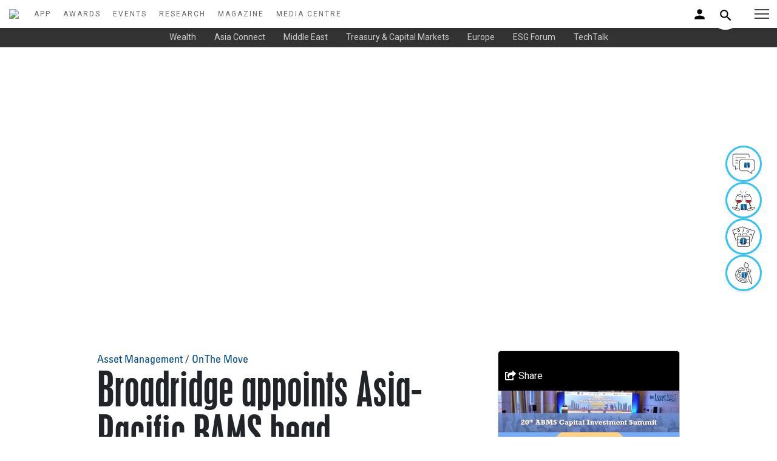

--- FILE ---
content_type: text/html; charset=UTF-8
request_url: https://triplea.theasset.com/article/48742/broadridge-appoints-asia-pacific-bams-head
body_size: 15358
content:
<!DOCTYPE html>
<html lang="en">
    <head>
        <meta http-equiv="x-ua-compatible" content="ie=edge">
        <meta charset="utf-8">
        <meta content="width=device-width, shrink-to-fit=no, initial-scale=1" name="viewport">
        <title>Broadridge appoints Asia-Pacific BAMS head | The Asset</title>
<meta name="description" content="Wout Kalis has extensive regional leadership experience in fintech, fund administration spaces" />
<link rel="canonical" href="theasset.com" />
<meta name="Author" content="The Asset" />
<meta name="Creation-Date" content = "2 Mar 2023" />
<meta name="Copyright"  content="Asset Publishing and Research Ltd.  2017 ISSN 1561-4050" />
<meta name="Keywords"  content="asian finance, asset management, wealth management, belt & road online, asian investors, institutional investors, issuers, asian economy " />
<meta name="msvalidate.01" content="A23DBB2D3609E85D7E95CC9D846E7D6C" />
<link rel="shortcut icon" href="/images/favicon.ico">
<meta name="google-site-verification" content="LU2rA4oFblKuOs33tuMltS1MLj9yHoIGodLW9gBSBlU" />
<meta name="twitter:card" content="summary_large_image">
<meta name="twitter:site" content="@TheAssetMag">
<meta name="twitter:creator" content="@TheAssetMag">
<meta name="twitter:title" content="Broadridge appoints Asia-Pacific BAMS head ">
<meta name="twitter:description" content="Wout Kalis has extensive regional leadership experience in fintech, fund administration spaces">
<meta name="twitter:image" content="https://www.theasset.com/storage/Image/2023/Mar/1677732177amsc.jpg">
<meta property='og:title' content='Broadridge appoints Asia-Pacific BAMS head'/>
<meta property='og:image' content="https://www.theasset.com/storage/Image/2023/Mar/1677732177amsc.jpg"/>
<meta property='og:description' content='Wout Kalis has extensive regional leadership experience in fintech, fund administration spaces'/>
<meta property='og:url' content='https://triplea.theasset.com/article/48742/broadridge-appoints-asia-pacific-bams-head'>
        <link href="https://fonts.googleapis.com/css2?family=Roboto+Condensed:wght@400;700&family=Roboto:ital,wght@0,300;0,400;0,500;0,700;1,300;1,400;1,500&display=swap" rel="stylesheet">
        

        <!--CSS-->
        <link href="/assets/css/icofont.min.css" rel="stylesheet">
        <link href="/assets/css/linearicons.min.css" rel="stylesheet">
        <link href="/assets/css/magnific-popup.min.css" rel="stylesheet">
        <link href="/assets/css/animsition.min.css" rel="stylesheet">
        <link href="/assets/css/swiper.min.css" rel="stylesheet">
        <link rel="stylesheet" href="https://use.fontawesome.com/releases/v5.7.2/css/all.css" integrity="sha384-fnmOCqbTlWIlj8LyTjo7mOUStjsKC4pOpQbqyi7RrhN7udi9RwhKkMHpvLbHG9Sr" crossorigin="anonymous">
        <!--Theme CSS-->
        <link href="/assets/css/theme.css?5" rel="stylesheet">
        <link href="/assets/css/theme-new.css?3" rel="stylesheet">
        <link href="/assets/css/login.css" rel="stylesheet">
        <link href="/assets/css/responsive.css?121" rel="stylesheet">

        <link rel="canonical" href="https://theasset.com/">

        <!--Favicons-->
        <link href="/favicons/apple-touch-icon.png" rel="apple-touch-icon" sizes="180x180">
        <link href="/favicons/favicon-32x32.png" rel="icon" sizes="32x32" type="image/png">
        <link href="/favicons/favicon-16x16.png" rel="icon" sizes="16x16" type="image/png">
        <link href="/favicons/site.webmanifest" rel="manifest">
        <link color="#5bbad5" href="/favicons/safari-pinned-tab.svg" rel="mask-icon">
        <link href="/favicons/favicon.ico" rel="shortcut icon">
        <meta content="#da532c" name="msapplication-TileColor">
        <meta content="/favicons/browserconfig.xml" name="msapplication-config">
        <meta content="#ffffff" name="theme-color">
        <link rel="stylesheet" href="/assets/css/bootstrap.min.css">
            </head>

    <!-- Google Tag Manager -->


<script>
    var art_section = "ASSET MANAGEMENT,ON THE MOVE,";


    window.dataLayer = window.dataLayer || [];
    window.dataLayer.push({
        'user_id': 'TA-mAod1H51zU',
        'mem_id': 'TA-MNn3owPANJ',
        'mem_level': 'Non member',
        'mem_jobtitle': 'unknow',
        'mem_company_type': 'unknow',
        'mem_business_area': 'unknow',
        'mem_sellbuy_side': 'unknow',
        'mem_srjr_officer': 'unknow',

        'art_author': 'The Asset',
        'art_section': art_section,
        'art_title': 'Broadridge appoints Asia-Pacific BAMS head',
        'art_section_array':  [{'section' : 'fintech'}, {'section' : 'treasury'} ],
        'art_newsletter': 'none',
        'art_type': 'Press Release',
        'awardname' : 'none',
        'awardtitle' : 'none'

    });

    (function(w, d, s, l, i) {
        w[l] = w[l] || [];
        w[l].push({
            'gtm.start': new Date().getTime(),
            event: 'gtm.js',
            debug_mode: '0'
        });
        var f = d.getElementsByTagName(s)[0],
            j = d.createElement(s),
            dl = l != 'dataLayer' ? '&l=' + l : '';
        j.async = true;
        j.src =
            'https://www.googletagmanager.com/gtm.js?id=' + i + dl;
        f.parentNode.insertBefore(j, f);
    })(window, document, 'script', 'dataLayer', 'GTM-TJQK7Q7');
</script>

<!-- End Google Tag Manager -->

<!-- Google Tag Manager (noscript) -->

<noscript><iframe src="https://www.googletagmanager.com/ns.html?id=GTM-TJQK7Q7" height="0" width="0"
        style="display:none;visibility:hidden"></iframe></noscript>

<!-- End Google Tag Manager (noscript) -->

    <style>
        #popup td img[alt="Close"] {
            width: 20px;
            height: 20px;
        }
        @media  only screen and (max-width: 667px) {
            #popup {
                display: none;
            }
        }
    </style>

<div id="popup">   
 
  
</div>


<body class="page" id="mainpage">
    <div class="preloader position-outter" >
        <div class="position-inner">
            <div style="width:100vw;height:100vh;display:flex;flex-direction:column;justify-content: center;align-items: center;">
                <img src="https://theasset.com/img/logo.svg" style="width: 150px;margin-bottom:50px;" />
                 <div class="preloader-dot-loading">
                    <div class="cssload-loading"><i></i><i></i><i></i><i></i></div>
                </div>
                <div style="font-family:'Roboto';color:#666;margin-top:30px;">now loading...</div>
            </div>
        </div>
    </div>



    <script src="https://code.jquery.com/jquery-1.9.1.min.js"></script>

    <script>
        $(window).on("load", function() {
            $("img.lazy").each(function(img) {
              $(this).attr('src', jQuery(this).attr('data-src'));
              $(this).removeClass('lazy');
            });

            $(".lazy-background").each(function(img) {
                let imageUrl = jQuery(this).attr('data-src');


                imageUrl = ((imageUrl).replace(/ /g, "%20"));

                console.log('newest imageUrl', imageUrl)
              $(this).css('background-image', 'url(' + imageUrl + ')');
              $(this).removeClass('lazy-background');
            });

           $('.preloader').fadeOut();
        });
    </script>
    <!-- Thor svg_sprite -->
        <div style="display: none">
            <!-- svg sprite-->
            <svg style="width:0; height:0; visibility:hidden;" xmlns="https://www.w3.org/2000/svg">
                <symbol id="icon_ion-icon-apps" viewBox="0 0 512 512">
                <path d="M96 176h80V96H96v80zm120 240h80v-80h-80v80zm-120 0h80v-80H96v80zm0-120h80v-80H96v80zm120 0h80v-80h-80v80zM336 96v80h80V96h-80zm-120 80h80V96h-80v80zm120 120h80v-80h-80v80zm0 120h80v-80h-80v80z"/>
                </symbol>
            </svg>
        </div>
    <script src="https://cdn.jsdelivr.net/npm/axios/dist/axios.min.js"></script>
<script src="https://cdn.jsdelivr.net/npm/vue@3.2.47/dist/vue.global.prod.js"></script>
<script src="https://cdn.jsdelivr.net/npm/hls.js@latest"></script>
<script src="https://code.jquery.com/jquery-3.6.0.min.js" integrity="sha256-/xUj+3OJU5yExlq6GSYGSHk7tPXikynS7ogEvDej/m4=" crossorigin="anonymous"></script>

<style>
  .no-results {
    padding: 10px !important;
    text-align: center;
    color: #666;
  }
  .search-dropdown {
    position: absolute;
    top: 5px;
    right: 0;
    left: auto;
    width: 300px;
    min-width: 200px;
    max-width: 400px;
    max-height: 300px;
    overflow-y: auto;
    background: #ffffff;
    border: 1px solid #e0e0e0;
    border-radius: 8px;
    box-shadow: 0 4px 12px rgba(0, 0, 0, 0.15);
    z-index: 1000;
    display: none;
    box-sizing: border-box;
  }
  .search-dropdown.visible {
    display: block !important;
  }
  mobile-search-dropdown.visible {
    display: block !important;
  }
  .tab-container {
    display: flex;
    border-bottom: 1px solid #e0e0e0;
  }
  .tab {
    flex: 1;
    padding: 8px;
    text-align: center;
    font-size: 14px;
    font-weight: 500;
    color: #666;
    cursor: pointer;
    transition: all 0.2s ease;
  }
  .tab.active {
    color: #0066cc;
    background: #f5f7fa;
    border-bottom: 2px solid #0066cc;
  }
  .tab:hover {
    background: #f5f7fa;
  }
  .dropdown-item {
    display: flex;
    align-items: flex-start;
    padding: 6px;
    border-bottom: 1px solid #f0f0f0;
    transition: background 0.2s ease;
    cursor: pointer;
    height: 80px;
    overflow: hidden;
    contain: content;
    box-sizing: border-box;
  }
  .dropdown-item:last-child {
    border-bottom: none;
  }
  .dropdown-item:hover {
    background: #f5f7fa;
  }
  .dropdown-item video,
  .dropdown-item img {
    width: 50px !important;
    height: 50px !important;
    max-width: 50px !important;
    max-height: 50px !important;
    object-fit: cover;
    border-radius: 4px;
    margin-right: 8px;
    box-sizing: border-box;
  }
  .dropdown-item .article-icon {
    width: 50px;
    height: 50px;
    background: #e0e0e0;
    border-radius: 4px;
    margin-right: 8px;
    display: flex;
    align-items: center;
    justify-content: center;
    font-size: 24px;
    color: #666;
    box-sizing: border-box;
  }
  .dropdown-item .article-icon img {
    width: 32px;
    height: 32px;
    object-fit: contain;
  }
  .dropdown-item .content {
    flex: 1;
    max-width: 100%;
    padding-right: 8px;
    overflow: hidden;
    overflow-wrap: break-word;
    word-break: break-all;
    hyphens: auto;
    box-sizing: border-box;
  }
  .dropdown-item .title {
    color: #0066cc;
    font-size: 14px;
    font-weight: 500;
    text-decoration: none;
    display: block;
    white-space: nowrap;
    overflow: hidden;
    text-overflow: ellipsis;
    line-height: 16px;
    flex-shrink: 0;
    position: static;
    float: none;
  }
  .dropdown-item .title:hover {
    text-decoration: underline;
  }
  .dropdown-item .header,
  .dropdown-item .summary,
  .dropdown-item .item-type {
    font-size: 10px;
    color: #666;
    margin-top: 1px;
    white-space: nowrap;
    overflow: hidden;
    text-overflow: ellipsis;
    line-height: 12px;
    flex-shrink: 0;
    position: static;
    float: none;
  }
  .dropdown-item .summary {
    display: -webkit-box;
    -webkit-line-clamp: 2;
    -webkit-box-orient: vertical;
  }
  .dropdown-item .error-message {
    color: #cc0000;
    font-size: 10px;
    margin-right: 8px;
    width: 50px;
    text-align: center;
    white-space: nowrap;
    overflow: hidden;
    text-overflow: ellipsis;
    line-height: 12px;
  }
  #search-dropdown #mobile-search-dropdown {
    height: 0;
    position: relative;
    overflow: visible;
    top: -50px;
  }
  .search {
    position: relative;
    display: inline-block;
  }
  .advanced-search {
    justify-content: center;
    font-weight: 600;
    color: #0066cc;
    background: #f8f9fa;
    padding: 8px;
    position: sticky;
    bottom: 0;
  }
  .author-item {
    padding: 8px;
    font-size: 14px;
    color: #0066cc;
    text-decoration: none;
    display: block;
    white-space: nowrap;
    overflow: hidden;
    text-overflow: ellipsis;
    cursor: pointer;
  }
  .author-item:hover {
    background: #f5f7fa;
    text-decoration: underline;
  }

  /* Nav Circle Icon Style */
  .icon-circle {
    width: 60px;
    height: 60px;
    display: flex;
    align-items: center;
    justify-content: center;
    border-radius: 50%;
    background-color: #ffffff;
    border: 3px solid rgba(0, 183, 235, 0.8);
    color: #1f2937;
    position: relative;
    box-shadow: 0 2px 4px rgba(0, 0, 0, 0.1);
    transition: transform 0.3s ease, border-color 0.3s ease, background-color 0.3s ease;
    overflow: visible;
    z-index: 1;
  }
  .icon-circle:hover {
    transform: scale(1.1);
    border-color: rgba(0, 209, 255, 0.9);
  }
  .icon-circle::before {
    content: '';
    position: absolute;
    top: 0;
    left: -50%;
    width: 50%;
    height: 100%;
    background: linear-gradient(
      to right,
      rgba(255, 255, 255, 0) 0%, /* Fully transparent */
      rgba(255, 255, 255, 0) 50%, /* Fully transparent */
      transparent 100%
    );
    transform: skewX(-25deg);
    transition: left 0.3s ease;
  }
  .icon-circle:hover::before {
    left: 50%;
  }
  .icon-circle i {
    background: none !important;
    border: none !important;
    padding: 0 !important;
    font-size: 18px;
  }
  .icon-circle.has-new {
    border-color: #cc0000;
    background-color: rgba(252, 251, 251, 0.93);
  }
  .icon-circle.has-new:hover {
    border-color: #ff3333;
    background-color: rgba(252, 251, 251, 0.93);
  }
  .icon-circle .badge {
    position: absolute;
    top: -8px;
    right: -8px;
    background-color: #cc0000;
    color: #ffffff;
    font-size: 12px;
    font-weight: 600;
    width: 22px;
    height: 22px;
    border-radius: 50%;
    display: flex;
    align-items: center;
    justify-content: center;
    box-shadow: 0 1px 2px rgba(0, 0, 0, 0.2);
    z-index: 2;
    border: 1px solid #ffffff;
  }
  .icon-circle .tooltip {
    visibility: hidden;
    position: absolute;
    right: 100%;
    top: 50%;
    transform: translateY(-50%);
    margin-right: 8px;
    padding: 6px 12px;
    background-color: #ffffff;
    border: 2px solid rgba(0, 183, 235, 0.8);
    border-radius: 6px;
    color: #1f2937;
    font-size: 14px;
    font-family: 'Roboto', sans-serif;
    white-space: nowrap;
    z-index: 1001;
    opacity: 0;
    transition: opacity 0.3s ease, visibility 0.3s ease;
    pointer-events: none;
  }
  .icon-circle:hover .tooltip {
    visibility: visible;
    opacity: 1;
  }
  .icon-circle.no-title:hover:after {
    content: none !important;
  }
  #icon-nav {
    position: fixed;
    right: 25px;
    top: 50%;
    transform: translateY(-50%);
    width: 60px;
    display: flex;
    justify-content: center;
    align-items: center;
    z-index: 1000;
    padding: 0;
    background: transparent;
    pointer-events: none;
  }
  #icon-nav .icon-container {
    display: flex;
    flex-direction: column;
    gap: 0.75rem;
    pointer-events: auto;
  }
  .icon-circle img.icon-image {
    width: 40px;
    height: 40px;
    object-fit: contain;
    display: block;
  }

  @media (max-width: 640px) {
    .icon-circle {
      width: 50px;
      height: 50px;
      border-width: 2px;
    }
    .icon-circle i {
      font-size: 16px;
    }
    .icon-circle .tooltip {
      font-size: 12px;
      padding: 4px 8px;
      top: auto;
      bottom: 100%;
      right: 50%;
      transform: translateX(50%);
      margin-right: 0;
      margin-bottom: 8px;
    }
    .icon-circle .badge {
      width: 18px;
      height: 18px;
      font-size: 10px;
      top: -6px;
      right: -6px;
    }
    #icon-nav {
      top: auto;
      bottom: 0;
      right: 0;
      width: 100%;
      background: rgba(255, 255, 255, 0.9);
      transform: none;
    }
    #icon-nav .icon-container {
      flex-direction: row;
      justify-content: center;
      gap: 1rem;
      padding: 8px 0;
    }
    .icon-circle img.icon-image {
      width: 30px;
      height: 30px;
    }
    .menu-panel__inner {
        padding-bottom: 100px; /* Extra space to prevent overlap with bottom menu bar */
        overflow-y: auto; /* Ensure scrollability */
        max-height: 100vh; /* Limit height to viewport */
    }
  }
</style>
<!-- Sticky Navigation Bar -->
<nav id="icon-nav">
  <div class="icon-container">
    <a href="https://triplea.theasset.com/media-centre" class="icon-circle" id="asset-talk-icon">
      <img src="https://triplea.theasset.com/img/icons/the_asset_talk.png" alt="The Asset Talk" class="icon-image">
      <span class="tooltip">The Asset Talk</span>
    </a>
    <a href="https://triplea.theasset.com/event-highlights" class="icon-circle" id="event-highlights-icon">
      <img src="https://triplea.theasset.com/img/icons/event_highlights.png" alt="Event Highlights" class="icon-image">
      <span class="tooltip">Event Highlights</span>
    </a>
    <a href="https://triplea.theasset.com/gallery" class="icon-circle" id="gallery-icon">
      <img src="https://triplea.theasset.com/img/icons/gallery.png" alt="Gallery" class="icon-image">
      <span class="tooltip">Events Photos</span>
    </a>
    <a href="https://triplea.theasset.com/sketch" class="icon-circle" id="sketch-icon">
      <img src="https://triplea.theasset.com/img/icons/the_asset_sketch.png" alt="The Asset Sketch" class="icon-image">
      <span class="tooltip">The Asset Sketch</span>
    </a>
  </div>
</nav>

<nav class="temp" id="header-wrap">
    <div class="headerbody">
        <div class="talogo">
            <a href="/">
              <img src="https://www.theasset.com/storage/uploaded_image/1731915729ta-logo.svg" style="width:150px;padding:15px" />
            </a>
        </div>
        <div class="navsection">
              <a class="navlink" href="/app">APP</a>
              <a class="navlink" href="https://triplea.theasset.com/awards">AWARDS</a>
              <a class="navlink" href="https://triplea.theasset.com/events">EVENTS</a>
              <a class="navlink" href="https://triplea.theasset.com/research">RESEARCH</a>
              <a class="navlink" href="https://triplea.theasset.com/digital-magazine">MAGAZINE</a>
              <a class="navlink" href="https://triplea.theasset.com/media-centre">MEDIA CENTRE</a>
        </div>
    </div>

    <div class="nav-r">
        <div class="login">
            <a href="#myLoginModal" class="trigger-btn" data-toggle="modal" style="width:200px;text-align:right">
                
              <img src="https://triplea.theasset.com/img/person_black_24dp.svg" style="width: 25px;">
                          </a>
        </div>
        <div class="search">
          <input
            type="text"
            class="input"
            name="index_search"
            id="search-input"
            value=""
            placeholder="Enter keywords to search...."
          >
          <button class="btn">
            <img src="https://triplea.theasset.com/img/search_black_24dp.svg" style="width: 25px;">
          </button>
          <div id="search-dropdown"></div>
        </div>

    </div>

    <div class="navextra">

      <button class="header__menu-button" type="button" style="right:0">
        <span class="header__menu-button-inner"></span>
      </button>
      <div class="header__overlay"></div>
      <div class="menu-panel header__menu">
        <div class="menu-panel__inner">
          <button class="header__menu-button header__menu-button_fixed" type="button">
            <span class="header__menu-button-inner"></span>
          </button>
            <div>
              <div class="">
                <img src="https://www.theasset.com/storage/uploaded_image/1731915729ta-logo.svg" style="width:120px;padding-block:15px;">
              </div>

                <form action="https://triplea.theasset.com/search-content" method="post">
                  <input type="hidden" name="_token" value="fdoEPwc2P7JC5cwSoHn8djhbmhwtSwtQIAH9A9ww">                <input type="text" class="menu-search" name="index_search" id="mobile-search-input" value="" placeholder="Enter keywords to search....">
                </form>
                <div class="menu-section">
                  <a href="/app">The Asset App</a>
                </div>

              <div class="menu-section">Top sections</div>
                  <div class="menu-item">
                    <a href="/section/wealth-management">Wealth</a>
                  </div>
                  <div class="menu-item">
                    <a href="/section/asia-connect">Asia Connect</a>
                  </div>
                  <div class="menu-item">
                    <a href="/section/middle-east">Middle East</a>
                  </div>
                  <div class="menu-item">
                    <a href="/section/treasury-capital-markets">Treasury & Capital Markets</a>
                  </div>
                  <div class="menu-item">
                    <a href="/section/europe">Europe</a>
                  </div>
                  <div class="menu-item">
                    <a href="/section/esg-forum">ESG Forum</a>
                  </div>
                  <div class="menu-item">
                    <a href="/section/covid-19">Covid-19</a>
                  </div>
                  <div class="menu-item">
                    <a href="/section/on-the-move">On the Move</a>
                  </div>
                  <div class="menu-item">
                    <a href="/section/techtalk">TechTalk</a>
                  </div>
                  <div class="menu-section">
                    <a href="https://triplea.theasset.com/awards">Awards</a>
                  </div>
                  <div class="menu-section">
                    <a href="https://triplea.theasset.com/events">Events</a>
                  </div>
                  <div class="menu-section">
                    <a href="https://triplea.theasset.com/research">Research</a>
                  </div>
                  <div class="menu-section">
                    <a href="https://triplea.theasset.com/digital-magazine">Magazine</a>
                  </div>
                  <div class="menu-section">
                    <a href="https://triplea.theasset.com/media-centre">Media Centre</a>
                  </div>

                  <div class="menu-item">
                    <a href="https://triplea.theasset.com/media-centre">The Asset Talk</a>
                  </div>

                  

                  <div class="menu-item">
                    <a href="https://triplea.theasset.com/event-highlights">Event Highlights</a>
                  </div>

                  <div class="menu-item">
                    <a href="https://triplea.theasset.com/gallery">Event Photos</a>
                  </div>

                  <div class="menu-item">
                    <a href="https://triplea.theasset.com/sketch">The Asset Sketch</a>
                  </div>

            </div>          
          </div>
        </div>
      </div>
    </div>

</nav>


<style>
  .cookie-alert {
  position: fixed;
  bottom: 15px;
  left: 15px;
  width: 320px;
  margin: 0 !important;
  z-index: 998;
  opacity: 0;
  transform: translateY(100%);
  transition: all 500ms ease-out;
}

.cookie-alert.show {
  opacity: 1;
  transform: translateY(0%);
  transition-delay: 10000ms;
}
</style>
<!-- <div class="card cookie-alert">
  <div class="card-body">
    <h5 class="card-title">&#x1F36A; This website uses cookies.</h5>
    <p class="card-text">We use cookies to ensure you get the best experience on our website. You can learn more about our cookies and privacy policies.</p>
    <div class="btn-toolbar justify-content-end">
      <a href="/privacy-policy" target="_blank" class="btn btn-link" style="color:#014a89">Learn more</a>
      <a href="" class="btn btn-new accept-cookies">Accept</a>
    </div>
  </div>
</div> -->


<script language="javascript">
  // Js to be moved later    
  window.prevOffset = 0;
  var smartScrollThrottle = 0;
  const smartScrollHeader = document.getElementById('header-wrap');
  const smartScrollPage = document.getElementById('page-content');
  
  var smartScroll = function () {
              
      if(new Date().getTime()-smartScrollThrottle<200){
          return false;
      }
      smartScrollThrottle = (new Date()).getTime();
      
      var tempOffset = window.pageYOffset;
      
      if(tempOffset > (window.prevOffset+25) || tempOffset < 100){
          smartScrollHeader.style.top = '-76px';
      }
      if(tempOffset < (window.prevOffset-25) || tempOffset < 76){
          smartScrollHeader.style.top = '0px';
      }
      
      window.prevOffset = window.pageYOffset;
      
      tempOffset = (tempOffset)/(document.documentElement.scrollHeight-(window.innerHeight || document.documentElement.clientHeight));
      if(tempOffset<0){tempOffset=0;}
      if(tempOffset>1){tempOffset=1;}

       setTimeout(smartScroll, 333); 

  } 
  
  window.addEventListener('scroll', smartScroll);
  smartScroll(); 
</script>
<script>
  let search = document.querySelector(".search")
  let btn = document.querySelector(".btn")
  let input = document.querySelector(".input")

  btn.addEventListener('click',()=>{
    // Check if the 'active' class is present
    if (search.classList.contains('active')) {
      if(input.value == ""){
        search.classList.toggle('active');
        input.value = '';
        input.focus();
      }else{
        window.goToItem(searchContentRoute, input.value);
      }
    }else{
      search.classList.toggle('active');
    }
  })
</script>

<script>

const searchContentRoute = 'https://triplea.theasset.com/search-content';

function updateDropdownPosition() {
  const search = document.querySelector(".search");
  const input = document.querySelector(".input");
  const dropdown = document.querySelector('#search-dropdown');
  const isActive = search.classList.contains('active');
  
  if (search && input && dropdown) {
    const inputRect = input.getBoundingClientRect();
    const searchRect = search.getBoundingClientRect();
    const searchDropdown = dropdown.querySelector('.search-dropdown');
    
    if (searchDropdown) {
      if(!isActive){
        
        searchDropdown.style.top = `130px`;
        searchDropdown.style.left = `-250px`;
        searchDropdown.style.right = 'auto';
        const dropdownRect = searchDropdown.getBoundingClientRect();
        if (dropdownRect.left < 0) {
          searchDropdown.style.left = '0';
          searchDropdown.style.right = 'auto';
        }
      }else{
        const topOffset = inputRect.bottom - searchRect.top + 2;
        const leftOffset = inputRect.left - searchRect.left;
        searchDropdown.style.top = `${topOffset}px`;
        searchDropdown.style.left = `${leftOffset}px`;
        searchDropdown.style.right = 'auto';
        const dropdownRect = searchDropdown.getBoundingClientRect();
        if (dropdownRect.left < 0) {
          searchDropdown.style.left = '0';
          searchDropdown.style.right = 'auto';
        }
      }
      
    } else {
      console.error('Element with class "search-dropdown" not found in updateDropdownPosition');
    }
  } else {
    console.error('Required elements missing in updateDropdownPosition');
  }
}

document.addEventListener('DOMContentLoaded', () => {
  const { createApp, ref, nextTick } = Vue;
  try {
    createApp({
      setup() {

        const url_base = "https://triplea.theasset.com";
        const searchQuery = ref('');
        const contentResults = ref([]);
        const authorResults = ref([]);
        const isDropdownVisible = ref(false);
        const videoVisible = ref({});
        const videoError = ref({});
        const activeTab = ref('content');
        const isDropdownFocused = ref(false);
        const isMobDropdownFocused = ref(false);
        const isMobDropdownVisible = ref(false);

        const dropdown = document.querySelector('#search-dropdown');

        if (dropdown) {
          dropdown.addEventListener('mousedown', (event) => {
            isDropdownFocused.value = true;
            event.preventDefault();
          });
        }  

        const mob_dropdown = document.querySelector('#mobile-search-dropdown');
        if (mob_dropdown) {
          mob_dropdown.addEventListener('mousedown', (event) => {
            isMobDropdownFocused.value = true;
            event.preventDefault();
          });
        }

        const input = document.getElementById('search-input');
        input.addEventListener('input', () => {
          searchQuery.value = input.value;
          searchContent();
        });

        input.addEventListener('blur', () => {
          setTimeout(() => {
            if (!isDropdownFocused.value) {
              isDropdownVisible.value = false;
            }
            isDropdownFocused.value = false;
          }, 200);
        });

        input.addEventListener('keydown', (event) => {
          if (event.key === 'Enter') {
              goToItem(searchContentRoute, input.value);
          }
        });

        const mob_input = document.getElementById('mobile-search-input');
        mob_input.addEventListener('input', () => {
          searchQuery.value = mob_input.value;
          const isBrowserActive = search.classList.contains('active');
          if(isBrowserActive){
            search.classList.toggle('active');
          }
          searchContent();
        });

        mob_input.addEventListener('blur', () => {
          setTimeout(() => {
            if (!isMobDropdownFocused.value) {
              isMobDropdownVisible.value = false;
            }
            isDropdownFocused.value = false;
          }, 200);
        });
        
        document.addEventListener('click', (event) => {
          
          if (!search.contains(event.target) && !dropdown.contains(event.target)) {
            isDropdownVisible.value = false;
            isDropdownFocused.value = false;
          }

          if (!search.contains(event.target) && !mob_dropdown.contains(event.target)) {
            isMobDropdownVisible.value = false;
            isMobDropdownFocused.value = false;
          }
        });

        const searchContent = async () => {
          const query = searchQuery.value.trim();
          if (!query) {
            contentResults.value = [];
            authorResults.value = [];
            isDropdownVisible.value = false;
            isMobDropdownVisible.value = false;
            return;
          }
          
          try {
            const autocompleteUrl = "https://triplea.theasset.com/autocomplete";
            const response = await fetch(`${autocompleteUrl}?query=${encodeURIComponent(query)}`, {
                headers: {
                    'Accept': 'application/json'
                }
            });
            if (!response.ok) {
              throw new Error(`HTTP error! status: ${response.status}`);
            }
            const data = await response.json();

            if (data.message) {
              contentResults.value = [];
              authorResults.value = [];
              return;
            }

            contentResults.value = Array.isArray(data.content) ? data.content.map(item => {
              return {
                id: item.id,
                art_name: item.art_name,
                art_header: item.art_header,
                art_summary: item.art_summary,
                type: item.type,
                art_post_date: item.art_post_date,
                url: url_base+`/article/${item.id}/${item.art_name ? item.art_name.toLowerCase().replace(/[^a-z0-9-]/g, '').replace(/\s+/g, '-').replace(/-+/g, '-') : 'untitled'}`,
                thumbnail: item.art_profile_image ? url_base+`/${item.art_profile_image.replace(/^\//, '')}` : 'https://triplea.theasset.com/img/placeholder.png',
                videoSrc: item.hls_url || ''
              };
            }) : [];

            authorResults.value = Array.isArray(data.authors) ? data.authors.map(item => {
              return {
                id: item.id,
                art_name: item.art_name,
                art_header: item.art_header,
                art_summary: item.art_summary,
                type: item.type,
                art_post_date: item.art_post_date,
                url: url_base+`/article/${item.id}/${item.art_name ? item.art_name.toLowerCase().replace(/[^a-z0-9-]/g, '').replace(/\s+/g, '-').replace(/-+/g, '-') : 'untitled'}`,
                thumbnail: item.art_profile_image ? url_base+`/${item.art_profile_image.replace(/^\//, '')}` : 'https://triplea.theasset.com/img/placeholder.png',
                videoSrc: item.hls_url || ''
              };
            }) : [];

            contentResults.value.forEach(item => {
              videoVisible.value[item.id] = false;
              videoError.value[item.id] = null;
            });

            authorResults.value.forEach(item => {
              videoVisible.value[item.id] = false;
              videoError.value[item.id] = null;
            });

            isDropdownVisible.value = contentResults.value.length > 0 || authorResults.value.length > 0;

            await nextTick();
            if (dropdown) {
              const searchDropdown = dropdown.querySelector('.search-dropdown');
              if (searchDropdown) {
                updateDropdownPosition();
              } 
            } 
          } catch (error) {
            contentResults.value = [];
            authorResults.value = [];
            isDropdownVisible.value = false;
          }
        };

        const goToItem = (url, query = '') => {
          
          if (url === searchContentRoute) {
            const finalUrl = `${url}?tab=${activeTab.value}&query=${encodeURIComponent(query)}`;
            window.location.href = finalUrl;
          } else {
            const finalUrl = query ? `${url}?index_search=${encodeURIComponent(query)}` : url;
            window.location.href = finalUrl;
          }
        };

        const playVideo = async (itemId, videoRef) => {
          videoVisible.value[itemId] = true;
          videoError.value[itemId] = null;

          await nextTick();
          const videoElement = videoRef && videoRef[0] ? videoRef[0] : null;

          if (!videoElement) {
            videoError.value[itemId] = 'Video unavailable';
            return;
          }

          const videoSrc = [...contentResults.value, ...authorResults.value].find(item => item.id === itemId)?.videoSrc;

          if (!videoSrc) {
            videoError.value[itemId] = 'No video source';
            return;
          }

          if (videoSrc.endsWith('.m3u8') && Hls.isSupported()) {
            const hls = new Hls({
              enableWorker: true,
              lowLatencyMode: true,
              backBufferLength: 90
            });
            hls.loadSource(videoSrc);
            hls.attachMedia(videoElement);
            hls.on(Hls.Events.MANIFEST_PARSED, () => {
              videoElement.play().catch(error => {
                videoError.value[itemId] = 'Playback failed';
              });
            });
            hls.on(Hls.Events.ERROR, (event, data) => {
              console.error('HLS error:', data);
              videoError.value[itemId] = data.details === 'manifestLoadError' ? 'Video unavailable' : 'Playback error';
              if (data.fatal) {
                hls.destroy();
              }
            });
            videoElement.hls = hls;
          } else if (videoSrc.endsWith('.m3u8') && videoElement.canPlayType('application/vnd.apple.mpegurl')) {
            videoElement.src = videoSrc;
            videoElement.play().catch(error => {
              videoError.value[itemId] = 'Playback failed';
            });
          } else {
            videoElement.src = videoSrc;
            videoElement.play().catch(error => {
              videoError.value[itemId] = 'Playback failed';
            });
          }
        };

        const stopVideo = (itemId, videoRef) => {
          videoVisible.value[itemId] = false;

          const videoElement = videoRef && videoRef[0] ? videoRef[0] : null;
          if (videoElement) {
            videoElement.pause();
            videoElement.currentTime = 0;
            if (videoElement.hls) {
              videoElement.hls.destroy();
              videoElement.hls = null;
            }
          } else {
            console.warn('No video element to stop for item:', itemId);
          }
        };

        const switchTab = (tab) => {
          activeTab.value = tab;
          isDropdownFocused.value = true;
        };

        window.goToItem = goToItem;

        return {
          contentResults,
          authorResults,
          isDropdownVisible,
          goToItem,
          videoVisible,
          videoError,
          playVideo,
          stopVideo,
          searchQuery,
          searchContentRoute,
          activeTab,
          switchTab
        };
      },
      template: `
        <div class="search-dropdown" :class="{ visible: isDropdownVisible }">
          <div class="tab-container">
            <div class="tab" :class="{ active: activeTab === 'content' }" @click="switchTab('content')">Content</div>
            <div class="tab" :class="{ active: activeTab === 'author' }" @click="switchTab('author')">Author</div>
          </div>
          <div>
            
            <div v-if="activeTab === 'content' && contentResults.length > 0">
                <div v-for="item in contentResults" :key="item.id" class="dropdown-item" @click="goToItem(item.url)">
                  <div class="content">
                      <a :href="item.url" class="title">{{ item.art_name || 'Untitled' }}</a>
                      <div v-if="item.art_header" class="header">{{ item.art_header }}</div>
                      <div v-if="item.art_summary" class="summary">{{ item.art_summary }}</div>
                      <div class="item-type" style="display: flex; justify-content: space-between; align-items: center; width: 100%;">
                          <span style="text-align: left;">{{ item.type }}</span>
                          <span style="text-align: right;">{{ item.art_post_date }}</span>
                      </div>
                  </div>
                </div>
            </div>
            <div v-else-if="activeTab === 'content'" class="no-results">No Results</div>

            <!-- Handle authorResults -->
            <div v-if="activeTab !== 'content' && authorResults.length > 0">
                <div v-for="item in authorResults" :key="item.id" class="dropdown-item" @click="goToItem(item.url)">
                  <div class="content">
                    <a :href="item.url" class="title">{{ item.art_name || 'Untitled' }}</a>
                    <div v-if="item.art_header" class="header">{{ item.art_header }}</div>
                    <div v-if="item.art_summary" class="summary">{{ item.art_summary }}</div>
                    <div class="item-type" style="display: flex; justify-content: space-between; align-items: center; width: 100%;">
                        <span style="text-align: left;">{{ item.type }}</span>
                        <span style="text-align: right;">{{ item.art_post_date }}</span>
                    </div>
                  </div>
                </div>
            </div>
            <div v-else-if="activeTab !== 'content'" class="no-results">No Results</div>
            <div class="advanced-search" style = "text-align: center;" @click="goToItem(searchContentRoute, searchQuery)">Advanced Search</div>
          </div>
        </div>
      `
    }).mount('#search-dropdown');
  } catch (error) {
    console.error('Vue app failed:', error);
  }
});
</script>

<script>
  // jQuery to fetch APIs and update icons
  $(document).ready(function() {
    // Common function to update icon
    function updateIcon($icon, $tooltip, count, name) {
      if (count > 0) {
        $icon.find('.badge').remove(); // Remove existing badge
        $icon.addClass('has-new no-title')
             .append(`<span class="badge">${count}</span>`)
             .removeAttr('title');
        $tooltip.text(`${name} (${count} New)`);
        console.log(`${name} - Badge added with count:`, count);
        console.log(`${name} - Badge HTML:`, $icon.find('.badge').length > 0 ? 'Present' : 'Missing');
        console.log(`${name} - Tooltip text:`, $tooltip.text());
        console.log(`${name} - Title attribute:`, $icon.attr('title') || 'Removed');
      } else {
        console.log(`${name} - No new items:`, count);
      }
    }

    // The Asset Talk
    const assetTalkApiUrl = 'https://triplea.theasset.com/count_new_asset_talk';
    const $assetTalkIcon = $('#asset-talk-icon');
    const $assetTalkTooltip = $assetTalkIcon.find('.tooltip');

    if ($assetTalkIcon.length === 0) {
      console.error('Asset Talk icon not found in DOM');
    } else {
      $.ajax({
        url: assetTalkApiUrl,
        method: 'GET',
        dataType: 'json',
        success: function(response) {
          console.log('Asset Talk API response:', response);
          if (response.status === 'success') {
            updateIcon($assetTalkIcon, $assetTalkTooltip, response.count, 'The Asset Talk');
          }
        },
        error: function(xhr, status, error) {
          console.error('Failed to fetch Asset Talk count:', error);
        }
      });
    }

    // Event Highlights
    const eventHighlightsApiUrl = 'https://triplea.theasset.com/count_new_event_highlights';
    const $eventHighlightsIcon = $('#event-highlights-icon');
    const $eventHighlightsTooltip = $eventHighlightsIcon.find('.tooltip');

    if ($eventHighlightsIcon.length === 0) {
      console.error('Event Highlights icon not found in DOM');
    } else {
      $.ajax({
        url: eventHighlightsApiUrl,
        method: 'GET',
        dataType: 'json',
        success: function(response) {
          console.log('Event Highlights API response:', response);
          if (response.status === 'success') {
            updateIcon($eventHighlightsIcon, $eventHighlightsTooltip, response.count, 'Event Highlights');
          }
        },
        error: function(xhr, status, error) {
          console.error('Failed to fetch Event Highlights count:', error);
        }
      });
    }

    // The Asset Sketch
    const sketchApiUrl = 'https://triplea.theasset.com/count_new_sketches';
    const $sketchIcon = $('#sketch-icon');
    const $sketchTooltip = $sketchIcon.find('.tooltip');

    if ($sketchIcon.length === 0) {
      console.error('The Asset Sketch icon not found in DOM');
    } else {
      $.ajax({
        url: sketchApiUrl,
        method: 'GET',
        dataType: 'json',
        success: function(response) {
          console.log('The Asset Sketch API response:', response);
          if (response.status === 'success') {
            updateIcon($sketchIcon, $sketchTooltip, response.count, 'The Asset Sketch');
          }
        },
        error: function(xhr, status, error) {
          console.error('Failed to fetch The Asset Sketch count:', error);
        }
      });
    }

    // Gallery
    const galleryApiUrl = 'https://triplea.theasset.com/count_new_gallery_photos';
    const $galleryIcon = $('#gallery-icon');
    const $galleryTooltip = $galleryIcon.find('.tooltip');

    if ($galleryIcon.length === 0) {
      console.error('Gallery icon not found in DOM');
    } else {
      $.ajax({
        url: galleryApiUrl,
        method: 'GET',
        dataType: 'json',
        success: function(response) {
          console.log('Gallery API response:', response);
          if (response.status === 'success') {
            updateIcon($galleryIcon, $galleryTooltip, response.count, 'Gallery');
          }
        },
        error: function(xhr, status, error) {
          console.error('Failed to fetch Gallery count:', error);
        }
      });
    }
  });
</script>    <div class="topnav-new">
    <a class="" href="/section/wealth">Wealth</a>
    <a class="" href="/section/asia-connect">Asia Connect</a>
    <a class="" href="/section/middle-east">Middle East</a>
    <a class="" href="/section/treasury-capital-markets">Treasury & Capital Markets</a>
    <a class="" href="/section/europe">Europe</a>
    <a class="" href="/section/esg-forum">ESG Forum</a>
    <a class="" href="/section/techtalk">TechTalk</a>
</div>    

    
    
    
        
    
    

                    <style>
      .tmi {
          display: flex;
          justify-content: center;
          align-items: center;
          height: 270px;
          width: 100%;
      }
      @media  only screen and (max-width: 921px) {
        .tmi {
          display: none;
        }
      }
  </style>
    <div class="lb1" style='display:flex;justify-content:center;align-items:center'>
      <style>
    @media  only screen and (max-width: 727px) {
        .lb-wrapper {
            height: 0;
            display: none;
        }
    }
</style>


    <div class="lb-wrapper" style="margin-block:5px">
        
                    <!-- Revive Adserver Javascript Tag - Generated with Revive Adserver v5.3.1 --> <script type='text/javascript'><!--//<![CDATA[
   var m3_u = (location.protocol=='https:'?'https://adserver.theasset.com/www/delivery/ajs.php':'http://adserver.theasset.com/www/delivery/ajs.php');
   var m3_r = Math.floor(Math.random()*99999999999);
   if (!document.MAX_used) document.MAX_used = ',';
   document.write ("<scr"+"ipt type='text/javascript' src='"+m3_u);
   document.write ("?zoneid=1264");
   document.write ('&amp;cb=' + m3_r);
   if (document.MAX_used != ',') document.write ("&amp;exclude=" + document.MAX_used);
   document.write (document.charset ? '&amp;charset='+document.charset : (document.characterSet ? '&amp;charset='+document.characterSet : ''));
   document.write ("&amp;loc=" + escape(window.location));
   if (document.referrer) document.write ("&amp;referer=" + escape(document.referrer));
   if (document.context) document.write ("&context=" + escape(document.context));
   document.write ("'><\/scr"+"ipt>");
//]]>--></script><noscript><a href='http://adserver.theasset.com/www/delivery/ck.php?n=a2a04ea4&amp;cb=Random_key_6nzEdAQs2o' target='_blank'><img src='http://adserver.theasset.com/www/delivery/avw.php?zoneid=1264&amp;cb=Random_key_6nzEdAQs2o&amp;n=a2a04ea4' border='0' alt='' /></a></noscript>

            </div>

    </div>


    


<link rel="stylesheet" href="/assets/css/art.css?91">

<style>
    p {
        display: block;
        margin-block-start: 1em;
        margin-block-end: 1em;
        margin-inline-start: 0px;
        margin-inline-end: 0px;
        unicode-bidi: isolate;
    }

    p:first-of-type {
        margin-top: 0;
    }
    .imgdesc {
        width: calc(100% - 320px);
        margin: 0 auto;
        font-size: 12px;
        line-height: 1.2;
    }
    .img_top_box .imgdesc {
        width: 100%;
    }
    ul {
        display: inline-block;
    }
    .house-ad::before {
        display: none;
    }
    .ta-ad::before {
        display: none;
    }
    .adbox {
        height: 300px;
    }
    .area-cover img {
        width: 100%;
        height: calc(100vw * 0.3);
        object-fit: cover;
    }
    .related {
        padding-top: 18px;
    }
    p img {
        /* width: calc(100% - 320px); */
        /* border: 1px solid #aaa; */
    }
    p:has(img) {
        text-align: center;
    }
    p a:not([class]) {
        color: #014a89;
    }
    @media  only screen and (max-width: 767px) {
        p img {
            width: 100%;
        }
        .imgdesc {
            width: 100%;
        }
        .img_top_box .imgdesc {
            width: 50%;
            margin: 0 auto;
        }
    }

</style>



<div class="art-main" id="single-post">

    
            <div class="area-cover">
            <div style="background-image: url('https://www.theasset.com/storage/Image/2023/Mar/1677732177amsc.jpg');background-position: 50%  100%;width:100%;background-size:cover;" class="coverimg"></div>
        </div>
    
    
    <div class="area-head">
        
                                <div class="adbox right">
                        <script src="/assets/js/hls.js"></script>

<style>
    * {
        box-sizing: border-box;
    }
    .player-container {
        width: 300px;
        position: relative;
    }
    video {
        width: 300px;
        height: 300px;
        background-color: #000;
        outline: none;
        border: 1px solid #ccc;
        border-radius: 5px;
        overflow: hidden;
        transition: opacity 0.3s ease;
    }
    .share-button { 
        font-family: 'Roboto', sans-serif;         
        color: #fff;
        cursor: pointer;
        font-size: 16px;
        transition: color 0.3s;
        margin-bottom: 20px;
        padding: 10px;
        border-radius: 5px;
        text-wrap: nowrap;
        position: absolute;
        top: 20px;
        left: 2px;
    }
    .share-button:hover {
        opacity: 0.8;
    }
</style>

<div class="player-container">
                    <video id="rotatingPlayer-55509" 
            poster="https://theasset.com/storage/Image/2025/Dec/1765352593newsletter_1080x1080.jpg" 
            autoplay playsinline loop muted controls>
        </video>
                    <script>
                document.addEventListener("DOMContentLoaded", function () {
                    loadVideo(
                        '55509', 
                        '20th ABMS Capital Investment Summit - GCC edition: Highlights', 
                        'https://d1h2ok88dnxdy3.cloudfront.net/ItzfTZV90Bu/hls/1765360956259_v5_20th ABMS Capital Investment Summit2.m3u8', 
                        '48742', 
                        'public'
                    );
                });
            </script>
                <div>
        <span class="share-button" id="shareBtn"><i class="fas fa-share-square"></i>&nbsp;Share</span>
    </div>
</div>


<script type="text/javascript">
    document.getElementById('shareBtn').addEventListener('click', function() {
        const url = window.location.href;
        const shareTitle = "20th ABMS Capital Investment Summit - GCC edition: Highlights";

        if (navigator.share) {
            navigator.share({
                title: shareTitle,
                url: url
            })
            .then(() => {
                this.textContent = 'Shared';
                this.classList.add('shared');
            })
            .catch(err => {
                console.error('Error sharing: ', err);
            });
        } else {
            navigator.clipboard.writeText(url)
                .then(() => {
                    this.textContent = 'Shared';
                    this.classList.add('shared');
                })
                .catch(err => {
                    console.error('Error copying URL: ', err);
                });
        }
    });
</script>


<script>
    let currentVideo = null;
    let sessionId = null;
    let playbackInterval = null;
    let playbackDuration = 0;
    let lastPlayTimestamp = 0;
    let isPlaying = false;
      
    function generateUUID() {
        return 'public-' + Math.random().toString(36).substr(2, 5);
    }
    
    function getUserID(ppc) {
        
        if (ppc !== 'public') {
            localStorage.removeItem('userId');
            return ppc;
        }
        
        let userId = localStorage.getItem('userId');
        if (!userId) {
            userId = generateUUID();
            localStorage.setItem('userId', userId);
        }
        return userId;
    }
    
    function loadVideo(vId, artName, url, art, ppc) {
        const video = document.getElementById('rotatingPlayer-' + vId);
        const hlsUrl = url;
        const user = getUserID(ppc);
    
        if (Hls.isSupported()) {
            const hls = new Hls();
            hls.loadSource(hlsUrl);
            hls.attachMedia(video);
    
            hls.on(Hls.Events.MANIFEST_PARSED, () => {
                video.play().then(() => {}).catch((error) => {
                    console.error("Error playing video:", error);
                });
            });
    
            hls.on(Hls.Events.ERROR, (event, data) => {
                console.error("HLS.js error:", data);
            });
        } else if (video.canPlayType('application/vnd.apple.mpegURL')) {
            video.src = hlsUrl;
            video.play().then(() => {}).catch((error) => {
                console.error("Error playing video:", error);
            });
        } else {
            console.error('HLS is not supported in your browser.');
            alert('HLS is not supported in your browser.');
        }
    
        // Add video event listeners for tracking
        video.addEventListener("play", () => {
            if (!sessionId) {
                sessionId = `${Date.now()}#${user}`;
            }
            isPlaying = true;
            lastPlayTimestamp = Date.now();
            startPeriodicUpdates(video, vId, art, user, artName);
        });
    
        video.addEventListener("pause", () => {
            if (isPlaying) {
                calculatePlaybackDuration();
                // sendPlaybackData(vId, Math.floor(playbackDuration), art, "Pause", user, artName);
                stopPeriodicUpdates();
                isPlaying = false;
            }
        });
    
        video.addEventListener("volumechange", () => {
            if (!video.muted && video.volume > 0) {
                // sendPlaybackData(vId, Math.floor(playbackDuration), art, "Unmute", user, artName);
            }
        });
    
        video.addEventListener("ended", () => {
            if (isPlaying) {
                calculatePlaybackDuration();
                // sendPlaybackData(vId, Math.floor(playbackDuration), art, "End", user, artName);
                stopPeriodicUpdates();
                isPlaying = false;
            }
        });
    }
    
    function startPeriodicUpdates(video, vId, origin, user, artName) {
        if (playbackInterval) {
            clearInterval(playbackInterval);
        }
    
        playbackInterval = setInterval(() => {
            if (isPlaying) {
                calculatePlaybackDuration();
                // sendPlaybackData(vId, Math.floor(playbackDuration), origin, "PeriodicUpdate", user, artName);
                playbackDuration = 0;
            }
        }, 5000);
    }
    
    function stopPeriodicUpdates() {
        if (playbackInterval) {
            clearInterval(playbackInterval);
            playbackInterval = null;
        }
    }
    
    function calculatePlaybackDuration() {
        const currentTime = Date.now();
        const elapsedTime = (currentTime - lastPlayTimestamp) / 1000;
        playbackDuration += elapsedTime;
        lastPlayTimestamp = currentTime;
    }
    
    // async function sendPlaybackData(vId, playbackTime, origin, action, user, artName) {
    //     if (!sessionId) {
    //         console.error('Session ID is not set. Playback data cannot be sent.');
    //         return;
    //     }
    
    //     const country = await getCountry();
    //     const { browser, os, device } = getBrowserInfo();
    
    //     const data = {
    //         userId: user,
    //         videoId: vId,
    //         artName: artName,
    //         sessionId: sessionId,
    //         event: action,
    //         duration: playbackTime,
    //         origin: origin,
    //         country: country,
    //         browser: browser,
    //         os: os,
    //         device: device
    //     };
    
    //     fetch('https://xtw5r8so1f.execute-api.ap-east-1.amazonaws.com/prod', {
    //         method: 'POST',
    //         headers: {
    //             'Content-Type': 'application/json',
    //         },
    //         body: JSON.stringify(data)
    //     })
    //     .then(response => {
    //         if (!response.ok) {
    //             throw new Error('Network response was not ok');
    //         }
    //         return response.json();
    //     })
    //     .then(data => {
    //         // console.log('Playback data sent successfully:', data);
    //     })
    //     .catch((error) => {
    //         console.error('Error sending playback data:', error);
    //     });
    // }
    
    async function getCountry() {
        try {
            const response = await fetch('https://get.geojs.io/v1/ip/geo.json');
            if (!response.ok) {
                throw new Error('Network response was not ok');
            }
            const data = await response.json();
            return data.country;
        } catch (error) {
            console.error('Error fetching country:', error);
            return 'unknown';
        }
    }
    
    function getBrowserInfo() {
        const userAgent = navigator.userAgent;
        let browser, os, device;
    
        if (/Chrome/i.test(userAgent)) {
            browser = "Chrome";
        } else if (/Firefox/i.test(userAgent)) {
            browser = "Firefox";
        } else if (/Safari/i.test(userAgent) && !/Chrome/i.test(userAgent)) {
            browser = "Safari";
        } else if (/MSIE|Trident/i.test(userAgent)) {
            browser = "Internet Explorer";
        } else {
            browser = "Other";
        }
    
        if (/Windows/i.test(userAgent)) {
            os = "Windows";
        } else if (/Mac/i.test(userAgent)) {
            os = "MacOS";
        } else if (/iPhone|iPad|iPod/i.test(userAgent)) {
            os = "iOS";
        } else if (/Android/i.test(userAgent)) {
            os = "Android";
        } else {
            os = "Other";
        }
    
        if (/Mobi|Tablet/i.test(userAgent)) {
            device = "Mobile";
        } else {
            device = "Desktop";
        }
    
        return { browser, os, device };
    }
</script>                    </div>
                


        
                    <a class='section' href='https://triplea.theasset.com/section/asset-management'>Asset Management</a>&nbsp;/&nbsp;<a class='section' href='https://triplea.theasset.com/section/on-the-move'>On The Move</a>
                    <div class="title">
                Broadridge appoints Asia-Pacific BAMS head            </div>

            
                    <div class="summary">
                Wout Kalis has extensive regional leadership experience in fintech, fund administration            </div>
                    <div class="authdate">
                <span>
                    <strong>
                        The Asset                    </strong>
                </span>
                &nbsp;
                <span>
                    2 Mar 2023                </span>
            </div>

    </div>

    
        
                    <div class="area-body">
                
                <script>
                    var have_image = "N";
                </script>
                                <p>Global fintech Broadridge Financial Solutions has appointed Wout Kalis as its head of Broadridge Asset Management Solutions ( BAMS ) in the Asia-Pacific region with responsibility for advancing the company&rsquo;s strategic asset management priorities, driving revenue growth and product expansion, and overseeing day-to-day operations.</p>
<p>Kalis joins Broadridge with extensive regional leadership experience in the fintech and fund administration spaces in Asia-Pacific. Most recently, he served as regional head of alternative investment services for BNY Mellon.</p><div class='adbox right house-ad'><div class="related">
                            <a href='https://triplea.theasset.com/article/55491/importance-of-digital-solutions-for-growing-wealth-in-the-gcc' '.>Importance of digital solutions for growing wealth in the GCC</a>
                            <a href='https://triplea.theasset.com/article/55492/opportunity-of-private-credit-for-gcc-investors' '.>Opportunity of private credit for GCC investors</a>
                            <a href='https://triplea.theasset.com/article/55493/how-are-you-helping-gcc-investors-with-digital-asset-opportunities-' '.>How are you helping GCC investors with digital asset opportunities?</a>
                    </div></div>
<p>In this role, he was responsible for building out the company&rsquo;s footprint in Asia, including building out their capabilities, onboarding new wins and cross-selling other services. Kalis also served in leadership positions at SS&amp;C, Citibank, HSBC and Citco.&nbsp;&nbsp;</p>
<p>&ldquo;Kalis brings to Broadridge extensive industry and regional leadership experience,&rdquo; says Mike Sleightholme, BAMS president. &ldquo;This newly created role reflects the importance of Asia-Pacific to the our global growth.&rdquo;&nbsp;</p><div class='area-cards' style='clear:both;padding-top:40px;'><div class='adbox house-ad'><div class="related">
                            <a href='https://triplea.theasset.com/article/55494/views-on-the-gcc-fund-passporting-regime' '.>Views on the GCC fund passporting regime</a>
                            <a href='https://triplea.theasset.com/article/55489/evolution-of-passive-investing-in-the-gcc-region' '.>Evolution of passive investing in the GCC region</a>
                            <a href='https://triplea.theasset.com/article/55334/impact-of-artificial-intelligence-in-examining-esg-datapoints' '.>Impact of artificial intelligence in examining ESG datapoints</a>
                    </div>
</div><div class='adbox house-ad'><!-- Revive Adserver Javascript Tag - Generated with Revive Adserver v5.3.1 -->
<script type='text/javascript'><!--//<![CDATA[
   var m3_u = (location.protocol=='https:'?'https://adserver.theasset.com/www/delivery/ajs.php':'http://adserver.theasset.com/www/delivery/ajs.php');
   var m3_r = Math.floor(Math.random()*99999999999);
   if (!document.MAX_used) document.MAX_used = ',';
   document.write ("<scr"+"ipt type='text/javascript' src='"+m3_u);
   document.write ("?zoneid=1267");
   document.write ('&amp;cb=' + m3_r);
   if (document.MAX_used != ',') document.write ("&amp;exclude=" + document.MAX_used);
   document.write (document.charset ? '&amp;charset='+document.charset : (document.characterSet ? '&amp;charset='+document.characterSet : ''));
   document.write ("&amp;loc=" + escape(window.location));
   if (document.referrer) document.write ("&amp;referer=" + escape(document.referrer));
   if (document.context) document.write ("&context=" + escape(document.context));
   document.write ("'><\/scr"+"ipt>");
//]]>--></script><noscript><a href='http://adserver.theasset.com/www/delivery/ck.php?n=af591923&amp;cb=INSERT_RANDOM_NUMBER_HERE' target='_blank'><img src='http://adserver.theasset.com/www/delivery/avw.php?zoneid=1267&amp;cb=INSERT_RANDOM_NUMBER_HERE&amp;n=af591923' border='0' alt='' /></a></noscript>
</div></div>

                
            </div>


        
    



    </div>


</div>
    <div class="foot">
  <a href="/">
    <img src="/storage/uploaded_image/1731915729ta-logo.svg" alt="" style="width: 180px;margin-bottom:30px">
  </a>
  <style>
    .icon-x img {
      filter: invert(68%) sepia(5%) saturate(14%) hue-rotate(333deg) brightness(90%) contrast(82%);
    }
    .icon-x img:hover {
      filter: invert(10%) sepia(72%) saturate(6348%) hue-rotate(198deg) brightness(95%) contrast(99%);
    }
  </style>
    <div class="foot-socials">
        <a class="icofont-facebook" target="_blank" href="https://www.facebook.com/TheAssetHK"></a>
        <a class="icon-x" target="_blank" href="https://twitter.com/TheAssetMag"><img src="https://www.theasset.com/storage/uploaded_image/1709110518x-social-media-black-icon.svg" style="width: 22px;transform:translateY(-3px)" alt=""></a>
        <a class="icofont-linkedin" target="_blank" href="https://hk.linkedin.com/company/the-asset"></a>
        <a class="icofont-weibo" target="_blank" href="https://www.weibo.com/theasset"></a>
        <a class="icofont-wechat" target="_blank" href="/wechat"></a>
        <a class="icofont-rss" target="_blank" href="/rss/"></a>
    </div>
    <div class="foot-app">
        <a href="https://apps.apple.com/hk/app/the-asset/id1637857028" target="_blank">
          <img class="appbutton" src="/img/appstore.svg" />
        </a>
        <a href="https://play.google.com/store/apps/details?id=com.theasset&gl=us" target="_blank">
          <img class="appbutton" src="/img/playstore.svg" />
        </a>
    </div>
    <div class="foot-links">
      <a href="https://triplea.theasset.com/about-us">About Us</a>
      <a href="https://triplea.theasset.com/subscriptions">Subscriptions</a>
      <a href="https://triplea.theasset.com/terms-of-use">Terms of Use</a>
      <a href="https://triplea.theasset.com/privacy-policy">Privacy Policy</a>
      <a href="https://triplea.theasset.com/contact-us">Contact Us</a>
    </div>
    
    <div class="foot-copyright">
      <span>© 2026 Asset Publishing and Research Limited.&nbsp;</span><span>All Rights Reserved.</span>
    </div>
    
    <div id="myLoginModal" class="modal fade">
    <div class="modal-dialog modal-login">
        <div class="modal-content">
                            <form method="POST" action="https://triplea.theasset.com/member/login">
                    <input type="hidden" name="pagesrc" value="myLoginModal">
                    <input type="hidden" name="_token" value="fdoEPwc2P7JC5cwSoHn8djhbmhwtSwtQIAH9A9ww">                    <div class="modal-header">
                        <h4 class="feat-title">Sign in</h4>
                        <button type="button" class="close" data-dismiss="modal" aria-hidden="true">&times;</button>
                    </div>
                    <div class="modal-body">
                        <div class="form-group">
                            <label>Email Address</label>

                            <input id="email" type="email" class="form-control "
                                name="email" value="" required autocomplete="email" autofocus>

                            

                        </div>
                        <div class="form-group">
                            <div class="clearfix">
                                <label>Password</label>
                                <a href="https://triplea.theasset.com/member/password/reset"
                                    class="pull-right text-muted"><small>Forgot?</small></a>
                            </div>
                            <input id="password" type="password"
                                class="form-control " name="password" required
                                autocomplete="current-password">

                                                        <label class="checkbox-inline"><input type="checkbox" style="margin-top:10px;"> Remember me</label>
                        </div>
                    </div>
                    <div class="text-center social-btn hpbb">
                        <input type="submit" class="btn-new" value="Sign in">
                    </div>

                    <p class="text-center small hpbb">Don't have an account? <a
                            href="https://triplea.theasset.com/member/register">Sign up
                            here!</a></p>
                </form>
            

        </div>
    </div>
</div>
<div>

    <!-- Thor footer_js -->
<script src="/assets/js/polyfill.min.js?a=1"></script>
<script src="/assets/js/jquery.min.js"></script>
<script src="/js/jquery.min.js"></script>
<script src="/assets/js/jquery.viewport.min.js"></script>
<script src="/assets/js/jquery.magnific-popup.min.js"></script>
<script src="/assets/js/isotope.pkgd.min.js"></script>
<script src="/assets/js/animsition.min.js"></script>
<script src="/assets/js/bootstrap.bundle.min.js"></script>
<script src="/assets/js/swiper.min.js"></script>

<script src="/assets/js/svg4everybody.legacy.min.js"></script>
<script src="/assets/js/TimelineLite.min.js"></script>
<script src="/assets/js/typed.min.js"></script>
<script src="/assets/js/vivus.min.js"></script>
<!--Theme JS-->
<script src="/assets/js/theme.js"></script>
<script src="/assets/js/universal-parallax.min.js"></script>

<script>
    $(document).ready(function() {
        var hash = window.location.hash.substr(1);

        if (hash == 'login') {
            $('#myLoginModal').modal();
        }


    });
</script>

<!-- Article Log -->
<script>
    // $(document).ready(function(){

    // var intervalId = window.setInterval(function(){
    //     let user_id = "0";
    //     let art_log_id = "411256363";


    //     if(art_log_id)
    //     {
    //         artLog(art_log_id,user_id);
    //     }
    // }, 5000);

    // function artLog(art_log_id,user_id)
    // {
    //     var data = {
    //              "_token": "fdoEPwc2P7JC5cwSoHn8djhbmhwtSwtQIAH9A9ww",
    //             'art_log_id' : art_log_id,
    //             'contact_id': user_id,
    //         };
    //         $.ajax({
    //             url :'https://triplea.theasset.com/articleLog/history',
    //             method : 'POST',
    //             data : data,
    //             dataType: "json",
    //             success : function(result){

    //             }
    //         });
    // }
    // });
    // console.log('removed')
    </script>




<!--1-1 tracking  -->
<ins data-revive-zoneid="198" data-revive-id="0adce692607a24165517af696118125f"></ins>
<script async src="//adserver.theasset.com/www/delivery/asyncjs.php"></script>

<!-- cross-browser smooth scrolling, do not use smooth-scroll in css -->

<!-- Revive Adserver Interstitial or Floating DHTML Tag - Generated with Revive Adserver v4.2.1 -->
<script type='text/javascript'><!--//<![CDATA[
  var ox_u = 'https://adserver.theasset.com/www/delivery/al.php?zoneid=452&layerstyle=simple&align=center&valign=middle&padding=2&closetime=6&padding=2&shifth=0&shiftv=0&closebutton=t&nobg=t&noborder=t';
  if (document.context) ox_u += '&context=' + escape(document.context);
  document.write("<scr"+"ipt type='text/javascript' src='" + ox_u + "'></scr"+"ipt>");
//]]>--></script>

<script>
    if (have_image == "Y") {

            $("p").addClass("nocap");

        }
</script>




</body>
</html>


--- FILE ---
content_type: application/javascript
request_url: https://triplea.theasset.com/assets/js/theme.js
body_size: 6047
content:
(function($) {
  'use strict';

  function getScrollBarWidth() {
    var outer = document.createElement('div');
    outer.style.visibility = 'hidden';
    outer.style.width = '100px';
    outer.style.msOverflowStyle = 'scrollbar'; // needed for WinJS apps

    document.body.appendChild(outer);
    var widthNoScroll = outer.offsetWidth; // force scrollbars

    outer.style.overflow = 'scroll'; // add innerdiv

    var inner = document.createElement('div');
    inner.style.width = '100%';
    outer.appendChild(inner);
    var widthWithScroll = inner.offsetWidth; // remove divs

    outer.parentNode.removeChild(outer);
    return widthNoScroll - widthWithScroll;
  }

  function detectElementScrollbarY(element) {
    return element.scrollHeight > element.offsetHeight;
  }

  // throttle
  function throttle(func, ms) {
    var isThrottled = false;
    var savedArgs;
    var savedThis;

    function wrapper() {
      if (isThrottled) {
        savedArgs = arguments;
        savedThis = this;
        return;
      }

      func.apply(this, arguments);
      isThrottled = true;
      setTimeout(function () {
        isThrottled = false;

        if (savedArgs) {
          wrapper.apply(savedThis, savedArgs);
          savedArgs = savedThis = null;
        }
      }, ms);
    }

    return wrapper;
  }

  // platformDetect
  var detectBrowser = {
    isOpera: (!!window.opr && !!opr.addons) || !!window.opera || navigator.userAgent.indexOf(' OPR/') >= 0,// eslint-disable-line
    isFirefox: typeof InstallTrigger !== 'undefined',
    isSafari: /Safari/.test(navigator.userAgent) && /Apple Computer/.test(navigator.vendor),
    isIE: /* @cc_on!@*/false || !!document.documentMode,
    isEdge: !function () {this.isIE;} && !!window.StyleMedia, // eslint-disable-line
    isChrome: !!window.chrome && !!window.chrome.webstore,
    isBlink: (function () {this.isChrome;} || function () {this.isOpera;}) && !!window.CSS // eslint-disable-line
  };

  var detectMobile = {
    isMobile: /Android|webOS|iPhone|iPad|iPod|BlackBerry|IEMobile|Opera Mini/i.test(navigator.userAgent)
  };

  if (detectMobile.isMobile) {
    $('html').addClass('mobile');
  } else {
    $('body').addClass('no-mobile');
  }

  var svgAnimation = throttle(function () {
    $('.js-motion-svg:in-viewport').each(function () {
      if (!$(this).hasClass('animated')) {
        $(this).addClass('animated');
        var myVivus = new Vivus(this, {
          duration: 150
        });
      }
    });
  }, 40);

  var counter = throttle(function () {
    if (typeof $.fn.jQuerySimpleCounter !== 'undefined') {
      $('.js-counter:in-viewport').each(function () {
        if (!$(this).hasClass('animated')) {
          $(this).addClass('animated');
          var thisElement = $(this);
          $({
            count: 0
          }).animate({
            count: $(this).attr('data-counter-value')
          }, {
            duration: 2000,
            easing: 'swing',
            step: function step() {
              var mathCount = Math.ceil(this.count);
              thisElement.text(mathCount.toLocaleString('en-IN', {
                maximumSignificantDigits: 3
              }));
            }
          });
        }
      });
    }
  }, 40);

  if (!detectMobile.isMobile) {
    if ($('.js-counter').length) {
      counter();
    }

    if ($('.js-motion-svg').length) {
      svgAnimation();
    }

    $(window).scroll(function () {
      if ($('.js-counter').length) {
        counter();
      }

      if ($('.js-motion-svg').length) {
        svgAnimation();
      }
    });
  }

  $('.popup-video').magnificPopup({
    disableOn: 700,
    type: 'iframe',
    removalDelay: 160,
    preloader: false,
    fixedContentPos: false,
    mainClass: 'my-mfp-slide-bottom'
  });



  svg4everybody();

  // revolution-slider
  (function() {
    var sliderElementSelector = '.revolution-slider__slider';
    var sliderElement = document.querySelector(sliderElementSelector);

    if (sliderElement) {
      let revapi,
        tpj = jQuery;

      tpj(document).ready(function () {
        if (tpj(sliderElementSelector).revolution == undefined){
          revslider_showDoubleJqueryError(sliderElementSelector);
        }else {
          $(sliderElementSelector).each(function(index, item) {
            revapi = tpj(item).show().revolution({
              sliderType: 'standard',
              jsFileLocation: '//tpserver.local/R_5452/wp-content/plugins/revslider/public/assets/js/',
              sliderLayout: sliderElement.classList.contains('revolution-slider__slider_autoheight') ? null : 'fullscreen',
              dottedOverlay: 'none',
              delay: 9000,
              navigation: {
                keyboardNavigation: 'off',
                keyboard_direction: 'horizontal',
                mouseScrollNavigation: 'off',
                mouseScrollReverse: 'default',
                onHoverStop: 'off',
                arrows: {
                  style: 'metis',
                  enable: true,
                  hide_onmobile: false,
                  hide_onleave: false,
                  tmp: '',
                  left: {
                    container: 'layergrid',
                    h_align: 'right',
                    v_align: 'bottom',
                    h_offset: 61,
                    v_offset: 1
                  },
                  right: {
                    container: 'layergrid',
                    h_align: 'right',
                    v_align: 'bottom',
                    h_offset: 0,
                    v_offset: 1
                  }
                }
              },
              responsiveLevels: [1200, 992, 768, 576],
              visibilityLevels: [1200, 992, 768, 576],
              gridwidth: [1200, 992, 768, 576],
              gridheight: [800, 768, 960, 720],
              lazyType: 'single',
              shadow: 0,
              spinner: 'spinner5',
              stopLoop: 'on',
              stopAfterLoops: 0,
              stopAtSlide: 1,
              shuffle: 'off',
              autoHeight: 'off',
              disableProgressBar: 'on',
              hideThumbsOnMobile: 'off',
              hideSliderAtLimit: 0,
              hideCaptionAtLimit: 0,
              hideAllCaptionAtLilmit: 0,
              debugMode: false,
              fallbacks: {
                simplifyAll: 'off',
                nextSlideOnWindowFocus: 'off',
                disableFocusListener: false
              }
            });

            if (revapi.revSliderSlicey) {
              revapi.revSliderSlicey();
            }

            $('.revolution-prev').on('click', function() {
              revapi.revprev();
            });

            $('.revolution-next').on('click', function() {
              revapi.revnext();
            });
          });
        }

        RsAddonPanorama(tpj, revapi);

        window.revapi = revapi;

        // panorama-slider
        (function () {
          if (window.revapi) {
            window.revapi.bind('revolution.slide.onchange', function (e, data) {
              $('.panorama-slider__content').each(function (index, item) {
                if (index === data.slideIndex - 1) {
                  setTimeout(function () {
                    $(item).fadeIn(300);
                  }, 300);
                } else {
                  $(item).fadeOut(300);
                }
              });
            });
          }
        })();
      }); /* ready*/

      jQuery(window).on('scroll', function () {
        var wh = jQuery(this).height();
        jQuery('.tp-parallax-container').each(function () {
          var layer = jQuery(this);
          var po = Math.abs(layer.data('parallaxoffset'));
          if (po > 100) po = 100;
          if (po < 20) po = 0;
          po = (100 - po) / 100;
          TweenLite.to(layer, 0.2, {opacity: po});
        });
      });
    }
  })();

  // faded-block
  (function () {
    var element = document.querySelector('.faded-block');

    if (element) {
      $(window).on('scroll', function () {
        var pixs = element.getBoundingClientRect().top;
        pixs = pixs / -50;
        $(element).css({'filter': 'blur('+pixs+'px)'});
      });
    }
  })();

  // footer
  (function () {
    var bodyElement = document.querySelector('body');
    var footerElement = document.querySelector('.footer');

    if (footerElement) {
      var setPadding = function setPadding() {
        bodyElement.style.paddingBottom = "".concat(footerElement.offsetHeight, "px");
      };

      var onWindowResize = function onWindowResize() {
        setPadding();
      };

      footerElement.classList.add('footer_fixed');
      setPadding();
      window.addEventListener('resize', onWindowResize);
    }
  })();

  // full-screen-block
  (function () {
    var element = $('.full-screen-block');

    function setNavColor(index) {
      if ($($('.full-screen-block__slide')[index - 1]).hasClass('full-screen-block__slide_dark')) {
        element.addClass('is-white');
        $('#pp-nav').addClass('is-white');
        $('.header').addClass('header_white');
      } else {
        element.removeClass('is-white');
        $('#pp-nav').removeClass('is-white');
        $('.header').removeClass('header_white');
      }
    }

    if (element.length) {
      $('.full-screen-block__slides').pagepiling({
        afterRender: function afterRender() {
          setNavColor(1);
        },
        afterLoad: function afterLoad(anchorLink, index) {
          setNavColor(index);
        },
        onLeave: function onLeave(index, nextIndex, direction) {
          var tl = new TimelineLite();
          var el = $('.full-screen-block__slide-inner')[index - 1];
          var el2 = $('.full-screen-block__slide-inner')[nextIndex - 1];
          tl.set(el, {
            opacity: 1
          }).set(el2, {
            y: 50,
            opacity: 0
          }).to(el, .35, {
            opacity: 0
          }, '+=.4').to(el2, .35, {
            y: 0,
            opacity: 1
          });
        }
      });
    }
  })();

  // grid-block
  (function () {
    var imageElements = document.querySelectorAll('.grid-block__image');
    var itemElements = document.querySelectorAll('.grid-block__item');

    if (itemElements.length) {
      itemElements.forEach(function (item, index) {
        item.addEventListener('mouseenter', function () {
          imageElements.forEach(function (image) {
            image.classList.remove('grid-block__image_active');
          });
          itemElements.forEach(function (card) {
            card.classList.remove('grid-block__item_active');
          });
          item.classList.add('grid-block__item_active');
          imageElements[index].classList.add('grid-block__image_active');
        });
      });
    }
  })();

  // header
  (function () {
    var button = $('.header__menu-button');
    var panel = $('.header__menu');
    var overlay = $('.header__overlay');

    function openMenu() {
      var scrollBarWidth = window.innerWidth > document.querySelector('body').offsetWidth ? getScrollBarWidth() : 0;
      $('body').css({
        overflow: 'hidden',
        paddingRight: "".concat(scrollBarWidth, "px")
      });
      button.css({
        marginRight: "".concat(scrollBarWidth, "px")
      });
      $(overlay).fadeIn(300);
    };

    function hideMenu() {
      $('body').css({
        overflow: '',
        paddingRight: ''
      });
      button.css({
        marginRight: ''
      });
      $(overlay).fadeOut(300);
    };

    button.on('click', function () {
      button.toggleClass('header__menu-button_cross');
      button.toggleClass('header__menu-button_burger', !button.hasClass('header__menu-button_cross'));
      panel.toggleClass('header__menu_opened');

      if (button.hasClass('header__menu-button_cross')) {
        openMenu();
      } else {
        hideMenu();
      }
    });

    overlay.on('click', function () {
      button.toggleClass('header__menu-button_cross');
      button.toggleClass('header__menu-button_burger', !button.hasClass('header__menu-button_cross'));
      panel.toggleClass('header__menu_opened');

      if (button.hasClass('header__menu-button_cross')) {
        openMenu();
      } else {
        hideMenu();
      }
    });

    if ($('.header_fixed').length) {
      var headerElement = document.querySelector('.header');
      var nav_offset_top = headerElement.classList.contains('header_offset') ? window.innerHeight : headerElement.offsetHeight + 320;
      var headerContainer = document.querySelector('.header__container');
      $(window).scroll(function () {
        var scroll = $(window).scrollTop();

        if (scroll >= nav_offset_top) {
          $('.header_fixed').addClass('header_is_fixed');
          headerContainer.style.top = "-".concat(headerContainer.offsetHeight, "px");
        } else {
          $('.header_fixed').removeClass('header_is_fixed');
          headerContainer.style.top = '';
        }
      });
    }
  })();

  // info-card
  (function () {
    var card = $('.info-card');
    var openBtn = $('.info-card__button_open');
    var closeBtn = $('.info-card__button_close');
    var body = $('.info-card__body');

    if (card) {
      openBtn.on('click', function (e) {
        var element = $(e.target).parent().find(body);
        element.fadeIn();
      });
      closeBtn.on('click', function (e) {
        var element = $(e.target).parent();
        element.fadeOut();
      });
    }
  })();

  // masonry
  (function () {
    var grid = $('.masonry__grid');
    var filterBtn = $('.masonry__secondary-filter-button');
    var tabButton = $('[data-tab-button]');

    if (grid.length) {
      var $grid = grid.isotope({
        itemSelector: '.masonry__item',
        layoutMode: 'fitRows'
      });

      window.onload = function () {
        $grid.isotope();
      };

      filterBtn.on('click', function () {
        $('.masonry__secondary-filter-button_active').removeClass('masonry__secondary-filter-button_active');
        $(this).addClass('masonry__secondary-filter-button_active');
        var filterBy = $(this).attr('data-filter');
        var filterFns = {
          category: function category() {
            var categories = this.querySelector('[data-filters]').getAttribute('data-filters').split(', ');
            return categories.indexOf(filterBy) >= 0;
          }
        };
        var filterValue = filterBy === '*' || filterBy === 'All' || filterBy === 'all' ? '*' : filterFns.category;
        $grid.isotope({
          filter: filterValue
        });
      });
      tabButton.on('click', function () {
        tabButton.removeClass('masonry__primary-filter-button_active');
        $(this).addClass('masonry__primary-filter-button_active');
        $('.masonry__secondary-filters_active').removeClass('masonry__secondary-filters_active').css({
          position: 'absolute'
        }).fadeOut(300);
        $(".masonry__secondary-filters[data-tab-group=".concat(this.getAttribute('data-tab-button'), "]"));
        $(".masonry__secondary-filters[data-tab-group=".concat(this.getAttribute('data-tab-button'), "]")).addClass('masonry__secondary-filters_active').css({
          position: 'relative'
        }).fadeIn(300);
      });
    }
  })();

  // masonry-large-block
  (function () {
    var grid = $('.masonry-large-block__grid');

    if (grid.length) {
      var $grid = grid.isotope({
        itemSelector: '.masonry-large-block__item',
        layoutMode: 'masonry'
      });

      window.onload = function () {
        $grid.isotope();
      };
    }
  })();

  // minimal-head-block
  (function () {
    var typedElement = document.querySelector('.minimal-head-block__label');

    if (typedElement) {
      var options = {
        strings: ['themeselves', 'value', 'civilization'],
        typeSpeed: 60,
        backSpeed: 40,
        startDelay: 1200,
        backDelay: 2000,
        showCursor: false
      };

      var typed = new Typed(typedElement, options);
    }
  })();

  // parallax-block
  (function () {
    if ($('.parallax-block').length) {
      $(window).on('load', function(){
        var rellax = new Rellax('.parallax-block__image');
      });
    }
  })();


  // project-block
  (function () {
    var grid = $('.project-block__grid');

    if (grid.length) {
      var $grid = grid.isotope({
        itemSelector: '.project-block__item'
      });

      window.onload = function () {
        $grid.isotope();
      };
    }
  })();

  // projects-block
  (function () {
    function _toConsumableArray(arr) { return _arrayWithoutHoles(arr) || _iterableToArray(arr) || _nonIterableSpread(); }

    function _nonIterableSpread() { throw new TypeError("Invalid attempt to spread non-iterable instance"); }

    function _iterableToArray(iter) { if (Symbol.iterator in Object(iter) || Object.prototype.toString.call(iter) === "[object Arguments]") return Array.from(iter); }

    function _arrayWithoutHoles(arr) { if (Array.isArray(arr)) { for (var i = 0, arr2 = new Array(arr.length); i < arr.length; i++) { arr2[i] = arr[i]; } return arr2; } }

    var titleElement = document.querySelector('.projects-block__title');
    var filterButtonElements = _toConsumableArray(document.querySelectorAll('.projects-block__filter-link'));
    var buttonPrevElement = document.querySelector('.projects-block__control_prev');
    var buttonNextElement = document.querySelector('.projects-block__control_next');
    var activeFilterClass = 'link_active';
    var sliderElement = $('.projects-block__slider');

    if (sliderElement.length) {
      var sliderElements = _toConsumableArray(document.querySelectorAll('.projects-block__slider .swiper-slide'));

      var gallerySlider = new Swiper(sliderElement, {
        slidesPerView: 'auto',
        slidesOffsetBefore: titleElement.getBoundingClientRect().left,
        slidesOffsetAfter: titleElement.getBoundingClientRect().left,
        spaceBetween: 30
      });
      buttonPrevElement.addEventListener('click', function () {
        gallerySlider.slidePrev();
      });
      buttonNextElement.addEventListener('click', function () {
        gallerySlider.slideNext();
      });
      var slidesElements = _toConsumableArray(document.querySelectorAll('.projects-block .swiper-slide'));
      filterButtonElements.forEach(function (button) {
        button.addEventListener('click', function (e) {
          e.preventDefault();
          var filter = button.getAttribute('data-value');
          filterButtonElements.forEach(function (b) {
            b.classList.remove(activeFilterClass);
          });
          button.classList.add(activeFilterClass);
          var tl = new TimelineLite();
          tl.to(sliderElement, .3, {
            opacity: 0
          }).call(function () {
            gallerySlider.removeAllSlides();
            sliderElements.filter(function (item) {
              if (item.getAttribute('data-filter').indexOf(filter) >= 0 || filter === 'all') {
                gallerySlider.appendSlide(item);
              }
            });
          }).to(sliderElement, .3, {
            opacity: 1,
            clearProps: 'opacity'
          });
        });
      });
    }
  })();

  // review-slider
  (function () {
    var sliderWrapper = $('.review-slider');

    if (sliderWrapper.length) {
      $(sliderWrapper).each(function (index, item) {
        var sliderElement = $(item).find('.review-slider__slider');
        var buttonPrevElement = $(item).find('.review-slider__control_prev');
        var buttonNextElement = $(item).find('.review-slider__control_next');

        var swiper = new Swiper(sliderElement, {
          slidesPerView: 1,
          spaceBetween: 30
        });
        buttonPrevElement[0].addEventListener('click', function () {
          swiper.slidePrev();
        });
        buttonNextElement[0].addEventListener('click', function () {
          swiper.slideNext();
        });
      });
    }
  })();

  // reviews-block
  (function () {
    var buttonPrevElement = document.querySelector('.reviews-block__control_prev');
    var buttonNextElement = document.querySelector('.reviews-block__control_next');
    var sliderElement = $('.reviews-block__slider');

    if (sliderElement.length) {
      var swiper = new Swiper(sliderElement, {
        slidesPerView: 1,
        spaceBetween: 70,
        breakpointsInverse: true,
        breakpoints: {
          992: {
            slidesPerView: 2
          }
        }
      });
      buttonPrevElement.addEventListener('click', function () {
        swiper.slidePrev();
      });
      buttonNextElement.addEventListener('click', function () {
        swiper.slideNext();
      });
    }
  })();

  // simple-slider
  (function () {
    var buttonPrevElement = document.querySelector('.simple-slider__control_prev');
    var buttonNextElement = document.querySelector('.simple-slider__control_next');
    var sliderElement = $('.simple-slider__slider');

    if (sliderElement.length) {
      const swiper = new Swiper(sliderElement, {
        slidesPerView: 1,
        spaceBetween: 30,
        pagination: {
          el: '.swiper-pagination',
          clickable: true
        }
      });

      buttonPrevElement.addEventListener('click', () => {
        swiper.slidePrev();
      });

      buttonNextElement.addEventListener('click', () => {
        swiper.slideNext();
      });
    }
  })();

  // studio-reviews
  (function () {
    var sliderElement = $('.studio-reviews__slider');
    var thumbsElement = $('.studio-reviews__buttons');
    var slideButton = $('.studio-reviews__person');

    if (sliderElement.length) {
      (function () {
        var galleryThumbs = new Swiper(thumbsElement, {
          slidesPerView: 3,
          spaceBetween: 30,
          watchSlidesVisibility: true,
          watchSlidesProgress: true,
          breakpoints: {
            767: {
              slidesPerView: 1
            },
            991: {
              slidesPerView: 2
            }
          }
        });

        var swiper = new Swiper(sliderElement, {
          slidesPerView: 1,
          spaceBetween: 30,
          on: {
            slideChange: function slideChange() {
              setTimeout(function () {
                slideButton.removeClass('studio-reviews__person_active');
                $(slideButton[swiper.activeIndex]).addClass('studio-reviews__person_active');
              }, 10);
            }
          },
          thumbs: {
            swiper: galleryThumbs
          }
        });

        slideButton.on('click', function (e) {
          swiper.slideTo(slideButton.index(e.currentTarget));
        });
      })();
    }
  })();

  // team-block
  (function () {
    var buttonPrevElement = document.querySelector('.team-block__control_prev');
    var buttonNextElement = document.querySelector('.team-block__control_next');
    var sliderElement = $('.team-block__slider');

    if (sliderElement.length) {
      var swiper = new Swiper(sliderElement, {
        slidesPerView: 1,
        spaceBetween: 30,
        breakpointsInverse: true,
        breakpoints: {
          768: {
            slidesPerView: 2
          },
          992: {
            slidesPerView: 4
          }
        }
      });
      buttonPrevElement.addEventListener('click', function () {
        swiper.slidePrev();
      });
      buttonNextElement.addEventListener('click', function () {
        swiper.slideNext();
      });
    }
  })();

  // zoom-image-head
  (function () {
    var bodyWrapper = document.querySelector('.zoom-image-head');
    var body = document.querySelector('.zoom-image-head__body');
    var bg = document.querySelector('.zoom-image-head__bg');
    var bg2 = document.querySelector('.zoom-image-head__bg2');
    var content = document.querySelector('.zoom-image-head__content');
    var contentSubtitle = document.querySelector('.zoom-image-head__subtitle');
    var contentTitle = document.querySelector('.zoom-image-head__title');
    var contentText = document.querySelector('.zoom-image-head__text');
    var contentIcon = document.querySelector('.zoom-image-head__icon');
    var counterBlock = document.querySelector('.zoom-counter__card');
    var counterTitle = document.querySelector('.zoom-counter__title');
    var counterText = document.querySelector('.zoom-counter__text');
    var counterLink = document.querySelector('.zoom-counter__read-more');
    var typedElement = document.querySelector('.zoom-counter__subtitle');

    if (body && !detectMobile.isMobile) {
      var checkPosition = function checkPosition() {
        var scroll = $(window).scrollTop();
        var height = bodyWrapper.offsetHeight;
        var opacity = (1 - scroll / height) * 2;
        opacity = opacity > 1 ? 1 : opacity;
        var contentOpacity = (1 - scroll / height) * 1.5;
        contentOpacity = contentOpacity > 1 ? 1 : contentOpacity;
        var scale = 1 + scroll / height * 0.5;
        var bgX = "".concat(scroll / height * -15, "%");
        var bgY = "".concat(scroll / height * -12, "%");
        var bg2X = "".concat(scroll / height * 4, "%");
        var bg2Y = "".concat(scroll / height * 15, "%");
        tl2.set(bg, {
          opacity: opacity,
          scale: scale,
          x: bgX,
          y: bgY
        }).set(bg2, {
          opacity: opacity,
          scale: scale,
          x: bg2X,
          y: bg2Y
        }).set(content, {
          opacity: contentOpacity,
          y: "".concat(scroll / height * -15, "%")
        });

        if (scroll > height) {
          tl2.set(body, {
            display: 'none'
          });
        } else {
          tl2.set(body, {
            display: ''
          });
        }

        if (scroll > height && !contentIsVisible) {
          tl2.to(counterBlock, 0.5, {
            x: 0,
            opacity: 1
          }).to(counterTitle, 0.5, {
            y: 0,
            opacity: 1
          }, '+=1').to(counterText, 0.5, {
            y: 0,
            opacity: 1
          }).to(counterLink, 0.5, {
            y: 0,
            opacity: 1
          });
          contentIsVisible = true;
          var typed = new Typed(typedElement, {
            strings: [typedElementString, typedElementString],
            typeSpeed: 40,
            backSpeed: 0,
            startDelay: 500,
            showCursor: false
          });
        }
      };

      var tl = new TimelineLite({
        onComplete: function onComplete() {
          checkPosition();
          $(window).scroll(function () {
            checkPosition();
          });
        }
      });
      tl.set(bg, {
        opacity: 0,
        scale: 1.5,
        x: '-15%',
        y: '-12%'
      }).set(bg2, {
        opacity: 0,
        scale: 1.5,
        x: '4%',
        y: '15%'
      }).set([contentSubtitle, contentTitle, contentText, contentIcon], {
        opacity: 0,
        y: 30
      }).call(function () {
        document.querySelector('html').scrollTop = 0;
      }, null, null, '+=1').to(bg, 1.5, {
        opacity: 1,
        scale: 1,
        x: '0%',
        y: '0%'
      }).to(bg2, 1.5, {
        opacity: 1,
        scale: 1,
        x: '0%',
        y: '0%'
      }, '-=1.5').staggerTo([contentSubtitle, contentTitle, contentText, contentIcon], 1, {
        opacity: 1,
        y: 0
      }, .2, '-=.6');
      body.style.position = 'fixed';
      var typedElementString = typedElement.innerText;
      typedElement.innerHTML = '';
      var contentIsVisible = false;
      var tl2 = new TimelineLite();
      tl2.set(counterBlock, {
        x: -100,
        opacity: 0
      }).set(counterTitle, {
        y: 20,
        opacity: 0
      }).set(counterText, {
        y: 20,
        opacity: 0
      }).set(counterLink, {
        y: 20,
        opacity: 0
      });
    }
  })();

  // zoom-slider
  (function () {
    function _toConsumableArray(arr) { return _arrayWithoutHoles(arr) || _iterableToArray(arr) || _nonIterableSpread(); }

    function _nonIterableSpread() { throw new TypeError("Invalid attempt to spread non-iterable instance"); }

    function _iterableToArray(iter) { if (Symbol.iterator in Object(iter) || Object.prototype.toString.call(iter) === "[object Arguments]") return Array.from(iter); }

    function _arrayWithoutHoles(arr) { if (Array.isArray(arr)) { for (var i = 0, arr2 = new Array(arr.length); i < arr.length; i++) { arr2[i] = arr[i]; } return arr2; } }

    var buttonPrevElement = document.querySelector('.zoom-slider__control_prev');
    var buttonNextElement = document.querySelector('.zoom-slider__control_next');
    var sliderElement = $('.zoom-slider__slider');
    var thumbsElement = $('.zoom-slider__buttons');
    var filterButtonElements = document.querySelectorAll('.zoom-slider__filter-link');
    var activeFilterClass = 'link_active';

    if (sliderElement.length) {
      var sliderElements = _toConsumableArray(document.querySelectorAll('.zoom-slider__slider .swiper-slide'));

      var thumbsElements = _toConsumableArray(document.querySelectorAll('.zoom-slider__buttons .swiper-slide'));

      var galleryThumbs = new Swiper(thumbsElement, {
        slidesPerView: 4,
        //loop: true,
        watchSlidesVisibility: true,
        watchSlidesProgress: true,
        breakpoints: {
          767: {
            slidesPerView: 1
          },
          991: {
            slidesPerView: 2
          }
        }
      });
      var gallerySlider = new Swiper(sliderElement, {
        slidesPerView: 1,
        //loop: true,
        thumbs: {
          swiper: galleryThumbs
        }
      });
      buttonPrevElement.addEventListener('click', function () {
        gallerySlider.slidePrev();
      });
      buttonNextElement.addEventListener('click', function () {
        gallerySlider.slideNext();
      });
      filterButtonElements.forEach(function (button) {
        button.addEventListener('click', function (e) {
          e.preventDefault();
          var filter = button.getAttribute('data-value');
          filterButtonElements.forEach(function (b) {
            b.classList.remove(activeFilterClass);
          });
          button.classList.add(activeFilterClass);
          var tl = new TimelineLite();
          tl.to([sliderElement, thumbsElement], .3, {
            opacity: 0
          }).call(function () {
            galleryThumbs.removeAllSlides();
            gallerySlider.removeAllSlides();
            thumbsElements.filter(function (item) {
              if (item.getAttribute('data-filter').indexOf(filter) >= 0 || filter === 'all') {
                galleryThumbs.appendSlide(item);
              }
            });
            sliderElements.filter(function (item) {
              if (item.getAttribute('data-filter').indexOf(filter) >= 0 || filter === 'all') {
                gallerySlider.appendSlide(item);
              }
            });
          }).to([sliderElement, thumbsElement], .3, {
            opacity: 1,
            clearProps: 'opacity'
          });
        });
      });
    }
  })();
})(jQuery);
